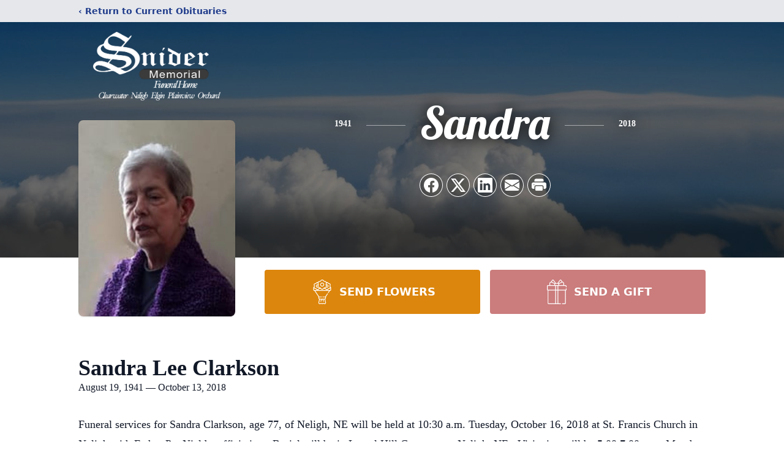

--- FILE ---
content_type: text/html; charset=utf-8
request_url: https://www.google.com/recaptcha/enterprise/anchor?ar=1&k=6LcoznQkAAAAAE6KBAraMdZtPYR61W3E0k4Ygbp-&co=aHR0cHM6Ly93d3cuc25pZGVybWVtb3JpYWxmaC5jb206NDQz&hl=en&type=image&v=N67nZn4AqZkNcbeMu4prBgzg&theme=light&size=invisible&badge=bottomright&anchor-ms=20000&execute-ms=30000&cb=y2yiopgj817i
body_size: 48514
content:
<!DOCTYPE HTML><html dir="ltr" lang="en"><head><meta http-equiv="Content-Type" content="text/html; charset=UTF-8">
<meta http-equiv="X-UA-Compatible" content="IE=edge">
<title>reCAPTCHA</title>
<style type="text/css">
/* cyrillic-ext */
@font-face {
  font-family: 'Roboto';
  font-style: normal;
  font-weight: 400;
  font-stretch: 100%;
  src: url(//fonts.gstatic.com/s/roboto/v48/KFO7CnqEu92Fr1ME7kSn66aGLdTylUAMa3GUBHMdazTgWw.woff2) format('woff2');
  unicode-range: U+0460-052F, U+1C80-1C8A, U+20B4, U+2DE0-2DFF, U+A640-A69F, U+FE2E-FE2F;
}
/* cyrillic */
@font-face {
  font-family: 'Roboto';
  font-style: normal;
  font-weight: 400;
  font-stretch: 100%;
  src: url(//fonts.gstatic.com/s/roboto/v48/KFO7CnqEu92Fr1ME7kSn66aGLdTylUAMa3iUBHMdazTgWw.woff2) format('woff2');
  unicode-range: U+0301, U+0400-045F, U+0490-0491, U+04B0-04B1, U+2116;
}
/* greek-ext */
@font-face {
  font-family: 'Roboto';
  font-style: normal;
  font-weight: 400;
  font-stretch: 100%;
  src: url(//fonts.gstatic.com/s/roboto/v48/KFO7CnqEu92Fr1ME7kSn66aGLdTylUAMa3CUBHMdazTgWw.woff2) format('woff2');
  unicode-range: U+1F00-1FFF;
}
/* greek */
@font-face {
  font-family: 'Roboto';
  font-style: normal;
  font-weight: 400;
  font-stretch: 100%;
  src: url(//fonts.gstatic.com/s/roboto/v48/KFO7CnqEu92Fr1ME7kSn66aGLdTylUAMa3-UBHMdazTgWw.woff2) format('woff2');
  unicode-range: U+0370-0377, U+037A-037F, U+0384-038A, U+038C, U+038E-03A1, U+03A3-03FF;
}
/* math */
@font-face {
  font-family: 'Roboto';
  font-style: normal;
  font-weight: 400;
  font-stretch: 100%;
  src: url(//fonts.gstatic.com/s/roboto/v48/KFO7CnqEu92Fr1ME7kSn66aGLdTylUAMawCUBHMdazTgWw.woff2) format('woff2');
  unicode-range: U+0302-0303, U+0305, U+0307-0308, U+0310, U+0312, U+0315, U+031A, U+0326-0327, U+032C, U+032F-0330, U+0332-0333, U+0338, U+033A, U+0346, U+034D, U+0391-03A1, U+03A3-03A9, U+03B1-03C9, U+03D1, U+03D5-03D6, U+03F0-03F1, U+03F4-03F5, U+2016-2017, U+2034-2038, U+203C, U+2040, U+2043, U+2047, U+2050, U+2057, U+205F, U+2070-2071, U+2074-208E, U+2090-209C, U+20D0-20DC, U+20E1, U+20E5-20EF, U+2100-2112, U+2114-2115, U+2117-2121, U+2123-214F, U+2190, U+2192, U+2194-21AE, U+21B0-21E5, U+21F1-21F2, U+21F4-2211, U+2213-2214, U+2216-22FF, U+2308-230B, U+2310, U+2319, U+231C-2321, U+2336-237A, U+237C, U+2395, U+239B-23B7, U+23D0, U+23DC-23E1, U+2474-2475, U+25AF, U+25B3, U+25B7, U+25BD, U+25C1, U+25CA, U+25CC, U+25FB, U+266D-266F, U+27C0-27FF, U+2900-2AFF, U+2B0E-2B11, U+2B30-2B4C, U+2BFE, U+3030, U+FF5B, U+FF5D, U+1D400-1D7FF, U+1EE00-1EEFF;
}
/* symbols */
@font-face {
  font-family: 'Roboto';
  font-style: normal;
  font-weight: 400;
  font-stretch: 100%;
  src: url(//fonts.gstatic.com/s/roboto/v48/KFO7CnqEu92Fr1ME7kSn66aGLdTylUAMaxKUBHMdazTgWw.woff2) format('woff2');
  unicode-range: U+0001-000C, U+000E-001F, U+007F-009F, U+20DD-20E0, U+20E2-20E4, U+2150-218F, U+2190, U+2192, U+2194-2199, U+21AF, U+21E6-21F0, U+21F3, U+2218-2219, U+2299, U+22C4-22C6, U+2300-243F, U+2440-244A, U+2460-24FF, U+25A0-27BF, U+2800-28FF, U+2921-2922, U+2981, U+29BF, U+29EB, U+2B00-2BFF, U+4DC0-4DFF, U+FFF9-FFFB, U+10140-1018E, U+10190-1019C, U+101A0, U+101D0-101FD, U+102E0-102FB, U+10E60-10E7E, U+1D2C0-1D2D3, U+1D2E0-1D37F, U+1F000-1F0FF, U+1F100-1F1AD, U+1F1E6-1F1FF, U+1F30D-1F30F, U+1F315, U+1F31C, U+1F31E, U+1F320-1F32C, U+1F336, U+1F378, U+1F37D, U+1F382, U+1F393-1F39F, U+1F3A7-1F3A8, U+1F3AC-1F3AF, U+1F3C2, U+1F3C4-1F3C6, U+1F3CA-1F3CE, U+1F3D4-1F3E0, U+1F3ED, U+1F3F1-1F3F3, U+1F3F5-1F3F7, U+1F408, U+1F415, U+1F41F, U+1F426, U+1F43F, U+1F441-1F442, U+1F444, U+1F446-1F449, U+1F44C-1F44E, U+1F453, U+1F46A, U+1F47D, U+1F4A3, U+1F4B0, U+1F4B3, U+1F4B9, U+1F4BB, U+1F4BF, U+1F4C8-1F4CB, U+1F4D6, U+1F4DA, U+1F4DF, U+1F4E3-1F4E6, U+1F4EA-1F4ED, U+1F4F7, U+1F4F9-1F4FB, U+1F4FD-1F4FE, U+1F503, U+1F507-1F50B, U+1F50D, U+1F512-1F513, U+1F53E-1F54A, U+1F54F-1F5FA, U+1F610, U+1F650-1F67F, U+1F687, U+1F68D, U+1F691, U+1F694, U+1F698, U+1F6AD, U+1F6B2, U+1F6B9-1F6BA, U+1F6BC, U+1F6C6-1F6CF, U+1F6D3-1F6D7, U+1F6E0-1F6EA, U+1F6F0-1F6F3, U+1F6F7-1F6FC, U+1F700-1F7FF, U+1F800-1F80B, U+1F810-1F847, U+1F850-1F859, U+1F860-1F887, U+1F890-1F8AD, U+1F8B0-1F8BB, U+1F8C0-1F8C1, U+1F900-1F90B, U+1F93B, U+1F946, U+1F984, U+1F996, U+1F9E9, U+1FA00-1FA6F, U+1FA70-1FA7C, U+1FA80-1FA89, U+1FA8F-1FAC6, U+1FACE-1FADC, U+1FADF-1FAE9, U+1FAF0-1FAF8, U+1FB00-1FBFF;
}
/* vietnamese */
@font-face {
  font-family: 'Roboto';
  font-style: normal;
  font-weight: 400;
  font-stretch: 100%;
  src: url(//fonts.gstatic.com/s/roboto/v48/KFO7CnqEu92Fr1ME7kSn66aGLdTylUAMa3OUBHMdazTgWw.woff2) format('woff2');
  unicode-range: U+0102-0103, U+0110-0111, U+0128-0129, U+0168-0169, U+01A0-01A1, U+01AF-01B0, U+0300-0301, U+0303-0304, U+0308-0309, U+0323, U+0329, U+1EA0-1EF9, U+20AB;
}
/* latin-ext */
@font-face {
  font-family: 'Roboto';
  font-style: normal;
  font-weight: 400;
  font-stretch: 100%;
  src: url(//fonts.gstatic.com/s/roboto/v48/KFO7CnqEu92Fr1ME7kSn66aGLdTylUAMa3KUBHMdazTgWw.woff2) format('woff2');
  unicode-range: U+0100-02BA, U+02BD-02C5, U+02C7-02CC, U+02CE-02D7, U+02DD-02FF, U+0304, U+0308, U+0329, U+1D00-1DBF, U+1E00-1E9F, U+1EF2-1EFF, U+2020, U+20A0-20AB, U+20AD-20C0, U+2113, U+2C60-2C7F, U+A720-A7FF;
}
/* latin */
@font-face {
  font-family: 'Roboto';
  font-style: normal;
  font-weight: 400;
  font-stretch: 100%;
  src: url(//fonts.gstatic.com/s/roboto/v48/KFO7CnqEu92Fr1ME7kSn66aGLdTylUAMa3yUBHMdazQ.woff2) format('woff2');
  unicode-range: U+0000-00FF, U+0131, U+0152-0153, U+02BB-02BC, U+02C6, U+02DA, U+02DC, U+0304, U+0308, U+0329, U+2000-206F, U+20AC, U+2122, U+2191, U+2193, U+2212, U+2215, U+FEFF, U+FFFD;
}
/* cyrillic-ext */
@font-face {
  font-family: 'Roboto';
  font-style: normal;
  font-weight: 500;
  font-stretch: 100%;
  src: url(//fonts.gstatic.com/s/roboto/v48/KFO7CnqEu92Fr1ME7kSn66aGLdTylUAMa3GUBHMdazTgWw.woff2) format('woff2');
  unicode-range: U+0460-052F, U+1C80-1C8A, U+20B4, U+2DE0-2DFF, U+A640-A69F, U+FE2E-FE2F;
}
/* cyrillic */
@font-face {
  font-family: 'Roboto';
  font-style: normal;
  font-weight: 500;
  font-stretch: 100%;
  src: url(//fonts.gstatic.com/s/roboto/v48/KFO7CnqEu92Fr1ME7kSn66aGLdTylUAMa3iUBHMdazTgWw.woff2) format('woff2');
  unicode-range: U+0301, U+0400-045F, U+0490-0491, U+04B0-04B1, U+2116;
}
/* greek-ext */
@font-face {
  font-family: 'Roboto';
  font-style: normal;
  font-weight: 500;
  font-stretch: 100%;
  src: url(//fonts.gstatic.com/s/roboto/v48/KFO7CnqEu92Fr1ME7kSn66aGLdTylUAMa3CUBHMdazTgWw.woff2) format('woff2');
  unicode-range: U+1F00-1FFF;
}
/* greek */
@font-face {
  font-family: 'Roboto';
  font-style: normal;
  font-weight: 500;
  font-stretch: 100%;
  src: url(//fonts.gstatic.com/s/roboto/v48/KFO7CnqEu92Fr1ME7kSn66aGLdTylUAMa3-UBHMdazTgWw.woff2) format('woff2');
  unicode-range: U+0370-0377, U+037A-037F, U+0384-038A, U+038C, U+038E-03A1, U+03A3-03FF;
}
/* math */
@font-face {
  font-family: 'Roboto';
  font-style: normal;
  font-weight: 500;
  font-stretch: 100%;
  src: url(//fonts.gstatic.com/s/roboto/v48/KFO7CnqEu92Fr1ME7kSn66aGLdTylUAMawCUBHMdazTgWw.woff2) format('woff2');
  unicode-range: U+0302-0303, U+0305, U+0307-0308, U+0310, U+0312, U+0315, U+031A, U+0326-0327, U+032C, U+032F-0330, U+0332-0333, U+0338, U+033A, U+0346, U+034D, U+0391-03A1, U+03A3-03A9, U+03B1-03C9, U+03D1, U+03D5-03D6, U+03F0-03F1, U+03F4-03F5, U+2016-2017, U+2034-2038, U+203C, U+2040, U+2043, U+2047, U+2050, U+2057, U+205F, U+2070-2071, U+2074-208E, U+2090-209C, U+20D0-20DC, U+20E1, U+20E5-20EF, U+2100-2112, U+2114-2115, U+2117-2121, U+2123-214F, U+2190, U+2192, U+2194-21AE, U+21B0-21E5, U+21F1-21F2, U+21F4-2211, U+2213-2214, U+2216-22FF, U+2308-230B, U+2310, U+2319, U+231C-2321, U+2336-237A, U+237C, U+2395, U+239B-23B7, U+23D0, U+23DC-23E1, U+2474-2475, U+25AF, U+25B3, U+25B7, U+25BD, U+25C1, U+25CA, U+25CC, U+25FB, U+266D-266F, U+27C0-27FF, U+2900-2AFF, U+2B0E-2B11, U+2B30-2B4C, U+2BFE, U+3030, U+FF5B, U+FF5D, U+1D400-1D7FF, U+1EE00-1EEFF;
}
/* symbols */
@font-face {
  font-family: 'Roboto';
  font-style: normal;
  font-weight: 500;
  font-stretch: 100%;
  src: url(//fonts.gstatic.com/s/roboto/v48/KFO7CnqEu92Fr1ME7kSn66aGLdTylUAMaxKUBHMdazTgWw.woff2) format('woff2');
  unicode-range: U+0001-000C, U+000E-001F, U+007F-009F, U+20DD-20E0, U+20E2-20E4, U+2150-218F, U+2190, U+2192, U+2194-2199, U+21AF, U+21E6-21F0, U+21F3, U+2218-2219, U+2299, U+22C4-22C6, U+2300-243F, U+2440-244A, U+2460-24FF, U+25A0-27BF, U+2800-28FF, U+2921-2922, U+2981, U+29BF, U+29EB, U+2B00-2BFF, U+4DC0-4DFF, U+FFF9-FFFB, U+10140-1018E, U+10190-1019C, U+101A0, U+101D0-101FD, U+102E0-102FB, U+10E60-10E7E, U+1D2C0-1D2D3, U+1D2E0-1D37F, U+1F000-1F0FF, U+1F100-1F1AD, U+1F1E6-1F1FF, U+1F30D-1F30F, U+1F315, U+1F31C, U+1F31E, U+1F320-1F32C, U+1F336, U+1F378, U+1F37D, U+1F382, U+1F393-1F39F, U+1F3A7-1F3A8, U+1F3AC-1F3AF, U+1F3C2, U+1F3C4-1F3C6, U+1F3CA-1F3CE, U+1F3D4-1F3E0, U+1F3ED, U+1F3F1-1F3F3, U+1F3F5-1F3F7, U+1F408, U+1F415, U+1F41F, U+1F426, U+1F43F, U+1F441-1F442, U+1F444, U+1F446-1F449, U+1F44C-1F44E, U+1F453, U+1F46A, U+1F47D, U+1F4A3, U+1F4B0, U+1F4B3, U+1F4B9, U+1F4BB, U+1F4BF, U+1F4C8-1F4CB, U+1F4D6, U+1F4DA, U+1F4DF, U+1F4E3-1F4E6, U+1F4EA-1F4ED, U+1F4F7, U+1F4F9-1F4FB, U+1F4FD-1F4FE, U+1F503, U+1F507-1F50B, U+1F50D, U+1F512-1F513, U+1F53E-1F54A, U+1F54F-1F5FA, U+1F610, U+1F650-1F67F, U+1F687, U+1F68D, U+1F691, U+1F694, U+1F698, U+1F6AD, U+1F6B2, U+1F6B9-1F6BA, U+1F6BC, U+1F6C6-1F6CF, U+1F6D3-1F6D7, U+1F6E0-1F6EA, U+1F6F0-1F6F3, U+1F6F7-1F6FC, U+1F700-1F7FF, U+1F800-1F80B, U+1F810-1F847, U+1F850-1F859, U+1F860-1F887, U+1F890-1F8AD, U+1F8B0-1F8BB, U+1F8C0-1F8C1, U+1F900-1F90B, U+1F93B, U+1F946, U+1F984, U+1F996, U+1F9E9, U+1FA00-1FA6F, U+1FA70-1FA7C, U+1FA80-1FA89, U+1FA8F-1FAC6, U+1FACE-1FADC, U+1FADF-1FAE9, U+1FAF0-1FAF8, U+1FB00-1FBFF;
}
/* vietnamese */
@font-face {
  font-family: 'Roboto';
  font-style: normal;
  font-weight: 500;
  font-stretch: 100%;
  src: url(//fonts.gstatic.com/s/roboto/v48/KFO7CnqEu92Fr1ME7kSn66aGLdTylUAMa3OUBHMdazTgWw.woff2) format('woff2');
  unicode-range: U+0102-0103, U+0110-0111, U+0128-0129, U+0168-0169, U+01A0-01A1, U+01AF-01B0, U+0300-0301, U+0303-0304, U+0308-0309, U+0323, U+0329, U+1EA0-1EF9, U+20AB;
}
/* latin-ext */
@font-face {
  font-family: 'Roboto';
  font-style: normal;
  font-weight: 500;
  font-stretch: 100%;
  src: url(//fonts.gstatic.com/s/roboto/v48/KFO7CnqEu92Fr1ME7kSn66aGLdTylUAMa3KUBHMdazTgWw.woff2) format('woff2');
  unicode-range: U+0100-02BA, U+02BD-02C5, U+02C7-02CC, U+02CE-02D7, U+02DD-02FF, U+0304, U+0308, U+0329, U+1D00-1DBF, U+1E00-1E9F, U+1EF2-1EFF, U+2020, U+20A0-20AB, U+20AD-20C0, U+2113, U+2C60-2C7F, U+A720-A7FF;
}
/* latin */
@font-face {
  font-family: 'Roboto';
  font-style: normal;
  font-weight: 500;
  font-stretch: 100%;
  src: url(//fonts.gstatic.com/s/roboto/v48/KFO7CnqEu92Fr1ME7kSn66aGLdTylUAMa3yUBHMdazQ.woff2) format('woff2');
  unicode-range: U+0000-00FF, U+0131, U+0152-0153, U+02BB-02BC, U+02C6, U+02DA, U+02DC, U+0304, U+0308, U+0329, U+2000-206F, U+20AC, U+2122, U+2191, U+2193, U+2212, U+2215, U+FEFF, U+FFFD;
}
/* cyrillic-ext */
@font-face {
  font-family: 'Roboto';
  font-style: normal;
  font-weight: 900;
  font-stretch: 100%;
  src: url(//fonts.gstatic.com/s/roboto/v48/KFO7CnqEu92Fr1ME7kSn66aGLdTylUAMa3GUBHMdazTgWw.woff2) format('woff2');
  unicode-range: U+0460-052F, U+1C80-1C8A, U+20B4, U+2DE0-2DFF, U+A640-A69F, U+FE2E-FE2F;
}
/* cyrillic */
@font-face {
  font-family: 'Roboto';
  font-style: normal;
  font-weight: 900;
  font-stretch: 100%;
  src: url(//fonts.gstatic.com/s/roboto/v48/KFO7CnqEu92Fr1ME7kSn66aGLdTylUAMa3iUBHMdazTgWw.woff2) format('woff2');
  unicode-range: U+0301, U+0400-045F, U+0490-0491, U+04B0-04B1, U+2116;
}
/* greek-ext */
@font-face {
  font-family: 'Roboto';
  font-style: normal;
  font-weight: 900;
  font-stretch: 100%;
  src: url(//fonts.gstatic.com/s/roboto/v48/KFO7CnqEu92Fr1ME7kSn66aGLdTylUAMa3CUBHMdazTgWw.woff2) format('woff2');
  unicode-range: U+1F00-1FFF;
}
/* greek */
@font-face {
  font-family: 'Roboto';
  font-style: normal;
  font-weight: 900;
  font-stretch: 100%;
  src: url(//fonts.gstatic.com/s/roboto/v48/KFO7CnqEu92Fr1ME7kSn66aGLdTylUAMa3-UBHMdazTgWw.woff2) format('woff2');
  unicode-range: U+0370-0377, U+037A-037F, U+0384-038A, U+038C, U+038E-03A1, U+03A3-03FF;
}
/* math */
@font-face {
  font-family: 'Roboto';
  font-style: normal;
  font-weight: 900;
  font-stretch: 100%;
  src: url(//fonts.gstatic.com/s/roboto/v48/KFO7CnqEu92Fr1ME7kSn66aGLdTylUAMawCUBHMdazTgWw.woff2) format('woff2');
  unicode-range: U+0302-0303, U+0305, U+0307-0308, U+0310, U+0312, U+0315, U+031A, U+0326-0327, U+032C, U+032F-0330, U+0332-0333, U+0338, U+033A, U+0346, U+034D, U+0391-03A1, U+03A3-03A9, U+03B1-03C9, U+03D1, U+03D5-03D6, U+03F0-03F1, U+03F4-03F5, U+2016-2017, U+2034-2038, U+203C, U+2040, U+2043, U+2047, U+2050, U+2057, U+205F, U+2070-2071, U+2074-208E, U+2090-209C, U+20D0-20DC, U+20E1, U+20E5-20EF, U+2100-2112, U+2114-2115, U+2117-2121, U+2123-214F, U+2190, U+2192, U+2194-21AE, U+21B0-21E5, U+21F1-21F2, U+21F4-2211, U+2213-2214, U+2216-22FF, U+2308-230B, U+2310, U+2319, U+231C-2321, U+2336-237A, U+237C, U+2395, U+239B-23B7, U+23D0, U+23DC-23E1, U+2474-2475, U+25AF, U+25B3, U+25B7, U+25BD, U+25C1, U+25CA, U+25CC, U+25FB, U+266D-266F, U+27C0-27FF, U+2900-2AFF, U+2B0E-2B11, U+2B30-2B4C, U+2BFE, U+3030, U+FF5B, U+FF5D, U+1D400-1D7FF, U+1EE00-1EEFF;
}
/* symbols */
@font-face {
  font-family: 'Roboto';
  font-style: normal;
  font-weight: 900;
  font-stretch: 100%;
  src: url(//fonts.gstatic.com/s/roboto/v48/KFO7CnqEu92Fr1ME7kSn66aGLdTylUAMaxKUBHMdazTgWw.woff2) format('woff2');
  unicode-range: U+0001-000C, U+000E-001F, U+007F-009F, U+20DD-20E0, U+20E2-20E4, U+2150-218F, U+2190, U+2192, U+2194-2199, U+21AF, U+21E6-21F0, U+21F3, U+2218-2219, U+2299, U+22C4-22C6, U+2300-243F, U+2440-244A, U+2460-24FF, U+25A0-27BF, U+2800-28FF, U+2921-2922, U+2981, U+29BF, U+29EB, U+2B00-2BFF, U+4DC0-4DFF, U+FFF9-FFFB, U+10140-1018E, U+10190-1019C, U+101A0, U+101D0-101FD, U+102E0-102FB, U+10E60-10E7E, U+1D2C0-1D2D3, U+1D2E0-1D37F, U+1F000-1F0FF, U+1F100-1F1AD, U+1F1E6-1F1FF, U+1F30D-1F30F, U+1F315, U+1F31C, U+1F31E, U+1F320-1F32C, U+1F336, U+1F378, U+1F37D, U+1F382, U+1F393-1F39F, U+1F3A7-1F3A8, U+1F3AC-1F3AF, U+1F3C2, U+1F3C4-1F3C6, U+1F3CA-1F3CE, U+1F3D4-1F3E0, U+1F3ED, U+1F3F1-1F3F3, U+1F3F5-1F3F7, U+1F408, U+1F415, U+1F41F, U+1F426, U+1F43F, U+1F441-1F442, U+1F444, U+1F446-1F449, U+1F44C-1F44E, U+1F453, U+1F46A, U+1F47D, U+1F4A3, U+1F4B0, U+1F4B3, U+1F4B9, U+1F4BB, U+1F4BF, U+1F4C8-1F4CB, U+1F4D6, U+1F4DA, U+1F4DF, U+1F4E3-1F4E6, U+1F4EA-1F4ED, U+1F4F7, U+1F4F9-1F4FB, U+1F4FD-1F4FE, U+1F503, U+1F507-1F50B, U+1F50D, U+1F512-1F513, U+1F53E-1F54A, U+1F54F-1F5FA, U+1F610, U+1F650-1F67F, U+1F687, U+1F68D, U+1F691, U+1F694, U+1F698, U+1F6AD, U+1F6B2, U+1F6B9-1F6BA, U+1F6BC, U+1F6C6-1F6CF, U+1F6D3-1F6D7, U+1F6E0-1F6EA, U+1F6F0-1F6F3, U+1F6F7-1F6FC, U+1F700-1F7FF, U+1F800-1F80B, U+1F810-1F847, U+1F850-1F859, U+1F860-1F887, U+1F890-1F8AD, U+1F8B0-1F8BB, U+1F8C0-1F8C1, U+1F900-1F90B, U+1F93B, U+1F946, U+1F984, U+1F996, U+1F9E9, U+1FA00-1FA6F, U+1FA70-1FA7C, U+1FA80-1FA89, U+1FA8F-1FAC6, U+1FACE-1FADC, U+1FADF-1FAE9, U+1FAF0-1FAF8, U+1FB00-1FBFF;
}
/* vietnamese */
@font-face {
  font-family: 'Roboto';
  font-style: normal;
  font-weight: 900;
  font-stretch: 100%;
  src: url(//fonts.gstatic.com/s/roboto/v48/KFO7CnqEu92Fr1ME7kSn66aGLdTylUAMa3OUBHMdazTgWw.woff2) format('woff2');
  unicode-range: U+0102-0103, U+0110-0111, U+0128-0129, U+0168-0169, U+01A0-01A1, U+01AF-01B0, U+0300-0301, U+0303-0304, U+0308-0309, U+0323, U+0329, U+1EA0-1EF9, U+20AB;
}
/* latin-ext */
@font-face {
  font-family: 'Roboto';
  font-style: normal;
  font-weight: 900;
  font-stretch: 100%;
  src: url(//fonts.gstatic.com/s/roboto/v48/KFO7CnqEu92Fr1ME7kSn66aGLdTylUAMa3KUBHMdazTgWw.woff2) format('woff2');
  unicode-range: U+0100-02BA, U+02BD-02C5, U+02C7-02CC, U+02CE-02D7, U+02DD-02FF, U+0304, U+0308, U+0329, U+1D00-1DBF, U+1E00-1E9F, U+1EF2-1EFF, U+2020, U+20A0-20AB, U+20AD-20C0, U+2113, U+2C60-2C7F, U+A720-A7FF;
}
/* latin */
@font-face {
  font-family: 'Roboto';
  font-style: normal;
  font-weight: 900;
  font-stretch: 100%;
  src: url(//fonts.gstatic.com/s/roboto/v48/KFO7CnqEu92Fr1ME7kSn66aGLdTylUAMa3yUBHMdazQ.woff2) format('woff2');
  unicode-range: U+0000-00FF, U+0131, U+0152-0153, U+02BB-02BC, U+02C6, U+02DA, U+02DC, U+0304, U+0308, U+0329, U+2000-206F, U+20AC, U+2122, U+2191, U+2193, U+2212, U+2215, U+FEFF, U+FFFD;
}

</style>
<link rel="stylesheet" type="text/css" href="https://www.gstatic.com/recaptcha/releases/N67nZn4AqZkNcbeMu4prBgzg/styles__ltr.css">
<script nonce="oxDGLTfMPHgtGz4uJRsNMQ" type="text/javascript">window['__recaptcha_api'] = 'https://www.google.com/recaptcha/enterprise/';</script>
<script type="text/javascript" src="https://www.gstatic.com/recaptcha/releases/N67nZn4AqZkNcbeMu4prBgzg/recaptcha__en.js" nonce="oxDGLTfMPHgtGz4uJRsNMQ">
      
    </script></head>
<body><div id="rc-anchor-alert" class="rc-anchor-alert"></div>
<input type="hidden" id="recaptcha-token" value="[base64]">
<script type="text/javascript" nonce="oxDGLTfMPHgtGz4uJRsNMQ">
      recaptcha.anchor.Main.init("[\x22ainput\x22,[\x22bgdata\x22,\x22\x22,\[base64]/[base64]/[base64]/[base64]/[base64]/UltsKytdPUU6KEU8MjA0OD9SW2wrK109RT4+NnwxOTI6KChFJjY0NTEyKT09NTUyOTYmJk0rMTxjLmxlbmd0aCYmKGMuY2hhckNvZGVBdChNKzEpJjY0NTEyKT09NTYzMjA/[base64]/[base64]/[base64]/[base64]/[base64]/[base64]/[base64]\x22,\[base64]\x22,\[base64]/wqx2w4JBMSMuw6/Dk8KUUjPDmTguwq/[base64]/DmsOmasK4wpDCmcOFNcOsNTPDuhAydcOIeFzDp8Obd8KcH8KVw6vCnMKZwpkewoTCrHjCsix5Rk9cfWHDtVnDrcOkScOQw6/Cq8KuwqXChMOcwrFrWVE/IhQUbGcNQMOawpHCiTHDuUswwoh1w5bDl8KKw4QGw7PCksKPaQAiw6wRYcKsdDzDtsOALMKraRF2w6jDlTzDi8K+Q0c1AcOGwpLDswUAwqXDqsOhw41aw5zCpAh3B8KtRsOINnLDhMKOW1RRwrwYYMO5J3/DpHV/wpcjwqQ/[base64]/wpzCt8OSw6vDlinDpsOYw6bCgVwSOgLCs8OCw7dMSMOrw6xgw73CoSRjw4FNQ3FhKMOLwpVFwpDCt8Kkw4R+f8KwHcOLecKYLGxPw7MZw5/CnMO+w6XCsU7CnVJ4aFEMw5rCnSUHw79bL8KFwrB+R8OsKRdhXEAlasK+wrrChCwxOMKZwrBXWsOeIsKkwpDDk0Y8w4/CvsK7wog3w7gzYMOkwq3CtQvChcK6wr3DscOOd8K0aAXDvxbCjhnDg8Ktwo7CrsKiw69Wwok2w57DkUjClsOewqbCn2DCs8O+A3FkwpYWw7JdYcKBwo45RMK4w4HDpQjCj1zDozgbw71cworCvBrDsMK3XcO/woXCsMK4w407OCbDvAwNwqMqwrpQwqhBw4hUfsKKMxXCl8OiwpnCjMKYY05ywpNvaw5ew6TDjl3Col5ua8OtIXXDn1/Dk8K/woHDsSYjw67CvcKFw697f8KTwonDuD7Dug3DnAA2woHDsm3DvXUBPcOPOMKNwrnDkA/DuRzDosKvwq8VwrVJGcOow49Cw50pT8K8wp0kUcOVVVhGM8OaN8KhBxh8woUhwo7ClcOawox7wpjCjx3DkCtRQRzCuw/ChcKYw6xjwpTDugDCgxsHwrDClsKpw5XCsSI9wqjDtH7Di8KYG8KHw5/Du8K3wpnDnkIYwopzwoLCqMOORcKdwobCh3otPThFfsOmwohkeAUWw51jZ8Kdw4XCr8O2HxHDsMOKdcOQUsKsL30Yw5/CgsKYTFvCs8OcBHLClMKmScK4woo5XhrCtMKpwpTDscOhR8O1w49Ew5Y9JiEIfXRXw6jCucOoaV9PN8ORw5PCvsOCw7lhwqHDngF3EsOow5x4cDfCisK2w5/DlXrCpTTDqcKEwqRzYT0qw6kcw7PCjsKzw5NYw4vDlA07wpPCm8OxJFgqwr5iw7ZHw5g5wqcjCMOww5FCeVAgSkTCjlk5EFc8wojCn0BiE1PDjwrDvsKYAsOsE3PCimR8CsKRw67Ct24mwqjCjT/[base64]/DmD12Ah3CmWLDnyoMw7/CsxDDoMKpw7jCtxMrZ8KBfUYResOYWsO/wonDgsOEw58uw7rCrcOaV0vDrEZGwozDj3txZsK0wrNXwqDCuw/[base64]/ChybCr33DvGzDkMOsw6rCu8O+wqQmN8ORIw53eFAvPiDCnl3CrTHClRzDty4EDMKaNsKAwozCozfDomDDq8KWQBLDpsKOPMObwrjDr8KSd8OfM8KGw41GP2oLw6fDonvCkcKjw6HDihDCjlXDiGtgw4XCrMONwqI8VsKtw5HClxvDh8OrMCLCsMO/w6IlfBNfFsKIH35/w4d3PcOjwqjCjMK5KMKJw7TClsKKwqrCshBqwod1wp9cw7fDv8KlGVvDhFjCucKweDwcwo9ywoZ4K8KQAwkjwpzCpcOGw6wfJR1nbcO0RsKGUsKbfBIZw5dqw5BpYcKJasOHLMKQZMO0wrYow5rCksKMw63Ci0A/IcOzw7kOw6nDkcOjwrAlwoF9KUs4eMOxw7YZw74FVSrDhHPDq8OjEB/[base64]/wobDhykIw4PDtsO2b8OEwo5NFwAnw4tVwqrCtMKuwrrDoh3CjcOdbwbDoMO/[base64]/CqU3CiRVawr1gw7jCmMODTREqLH5TMcOpVsK2K8Kvw6XDn8Kewo8DwroRY0jCq8OuHwIawpfDg8KOTQoqc8K/DFLCjnMGwpAhM8Ofw4Uwwr9vZ2FSClwSw6cIC8KxwqjDtj0/ZzzCg8KOchnCmsO2w5gTMDpRNGjDoVTCi8Ksw4XDlMKqDMOqw7oMw6rCu8KTOcO1XsOvGgdAw5ZIMMOpw6FqwoHCpnbCpsOBG8KowrjCkUjDombCo8KOY2Vpwq8dagHCq1jDnE7DvMK7UwhPwpLCv1XCt8OowqTDucKTMw03WcO/wrbCqiTDlsKrIT1Zw7oywpjDtV7Dlix8CMOBw4XCu8O9GU3DtcK0ehvDk8OVQzjCrsOrfXfCpjg/HMKgGcO2wofCtcOfwpHCig3ChMKiwrl/BsO9wokpwpHCrFfCiTfDncKpEwDChCfCjcKuN1DDi8Knw7zClUtYOMO1fhTDuMKLR8OWSsKhw5Aew4NRwqbCi8K0wpfCiMKUw5t8wpXCjsO8wofDqWjCp2BmHntXaTQHw5VbPcOHwrp8wqTClXElF3rCo0sJw7c3wrViwrrDnwzDmno+wrbDrFYswovCgC/Ds1Uawoxyw5lfw51MXivDpMKWe8OkwqjCksOFwodlwrBMcE0FUjVORVHCqwcjfsOTw67CowwjOTnDuDU5Y8Krw7HDisKgQcOPwqRSw44mwr3Cpyxnw7J4DD5KCgt4P8KCCsO/wohewr/[base64]/[base64]/[base64]/[base64]/CusKSwo3CusO8w4k9C0JLP8OSf8KQw4bCucKtJQbDmsOKw6IdccOEwrtDw6o3w7HCpsOQCcKYNGBBZcKpbCrCtMK+N21VwpQRwqpAfcOTZcKJZ0lTw7lOwr/Cm8KwRnDDgsK5wqrCulQmW8Kae3I3YcOzBBvDkcObQsKIOcK0LQXDmwjDscKuPFY2U1duwo4GMwh5w5fDgwXCoQbClDnCmD8zMcOeQysHw6Rjw5LDu8Kaw6jCn8KobxgIw7bDshgLw6EIdmZTaAXClhjCj3/Cq8OcwpI5w4XDu8OGw71DBBwkVcK6w5DCkirDvGXCvMOfZcKFwo/ClyfClsK+JMOUw4UUBSwZcMOfwq9wOwvDq8OAIMKew7rDkkEfcwjCphs7woJdwq/DnRTCvGcRwoXDjsOjwpU/wqPDom5GP8KobRgZw4ZxH8KhIz3CoMOSPxDDnWNiwrJaYsO6P8Oyw4g/b8KAUnvDolBHwqtXwoJ+Uj9KecKRVMKzwqllUcKCYcOFaFgUwrHDnjLDjcKQwoxkcWEfQDo1w4fDmsOWw6fCm8OWVE7Cr00+Y8Knw58PcMKYw57CpBUNw7HCtcKWFgVcwqkocMO4MsKCw4V/GHfDnGhsdMOYKSrCmcOyLcOeYnHDpyzDvcOUSVASw6hEw6rCgAPDm0vClW3CtMKIwpXCjsOFY8OFw7dOVMOAw640w6pNZ8OgTDTDkQ58wpvCpMKdwrDDqUfCugvCoClFacK0UMKkE1PDrsODw4hbw6kWXnTCtgrCpsOswpjCkMKYw6LDjMKzwq/CnVbDkjlEBQ7CpApHw5fDkMOrIF81Di5Fw4TCqsOpw5MqXsO6ecK1Lmgfw5LDtsOKwovDjMKRaynDm8Kxw7gowqPCngYxD8K/[base64]/DmG1BDV3Ch8ORR3DColJiw4vDscKQfmPDhMObwo9DwrM9H8OmCMKDKCjCpFzCgGY7w6FuSk/[base64]/TMOQw7LDiFnDsMO7woDDnGlMNgbDqMKiNXHDl0pUJSXDqMO2woPChcOJwpvCo3fCssOCKVvCksKTwpAZw6PCvD1aw505QsKjesKEw6/[base64]/DksKnwrQdJF3Cu8OgEsKoB8KBwqzDucKnRRXCuXDCv8Kxw5Zhwr5xw49cUEYmchVow4fCi1rCpVh8cBdCw61pSVMTOcO+ZGVPw6Z3Fn87wrknd8K0WMK/U2fDo0rDksOUw4PDtGfCnMKwJU8eQEXDisK9wq3Dp8KcdcKUKcOswrbDsk7Du8KiG0HCosK/XMO1wrjDusKOSV3CnXbDpEfDn8KBR8OsT8KIa8OTwog2HsOmwqHCn8OBdinClR1/[base64]/EzNnw6zDrUrDggzCvX0UcsK/w7kdW8O2wqFuw7XCuMO7PT/DucKuXDjCs1XCkcKcOsOiw6rDln8bwofDnMKuw73DlsOuwpzCpV47OcO1LEpVw6PCkMK5wrjDgcOjwqjDlsKlwrADw4obS8Kfw5zCiBsLflw+w5J6U8KawofDiMKvw6RpwrPCmcOlQ8OuwqjChsOwSUTDhMKmw6ESw5opwox4eWgwwos0IDUKIcK/TVHDk189LWUSw4zChcOdLsOVRsOywrsOw4tmw63CosK5wrjCtMOeCwnCr1LDqxJkQT7CgMOmwrsVQBJUw7PCjkgDwrrCjMK3NcOXwqgSw5F9wrJWwo5qwpvDmFLDonTDlh3DglzCqlFdY8OcFcKjfEHDsg3Dsxo8DcK/[base64]/Cj8O7w6PCssKBK8O1aMKfw4nCu8KEwp7CiR/CkcOXwoDDlMKRWHBywqjCuMKswpfDnSh/wqfDvcOGw4XCliRTw4FHGsO0cwLCh8Okw6wIc8K4OxzDmixxNFgqfcKaw5gfJRXDrzXChSJfY0pCY2nDo8OIwoLDonnClAJxbRlEw78RClNuwrXCncKyw7p1w6Z0wqnDscKQwqQ4w50xwqHDjTXCsz3CjsKAwqrDpDvCsH/[base64]/CvcK6XcKWdy7Dh8O3woLCijLCjhTCn8KGwo3DpsOxVcO4wpjCgMONXF7CrXvDkSbDmsOqwq1rwrPDsjAJw7xQwrJSP8KkwrzCmgvDn8KhLcKeKBJlF8OUNTbCgcOSOSFoJcK9BMKkw6tswpDCk1BMBMOEwrcYQwvDjcO4w5/DtMK0wrB+w4XCk2BpS8Onw4NxVQTDmMK8RsKzwpHDusONYsOpX8OAwopKHDEGwo/DlV0AQsOTw7nCgD0GI8KDwrJyw5MGHApNwoJ2PGQNwoFXwq4BfCR0wqjCu8O6wrAuwoZWUw7DqMOHYTjDv8KJMMO+w4DDozdLf8K9wrIFwqsUw5cuwrtYMFHDvx3Dp8KXKsOhw6wKaMKAwo7ClMOawpp2wrgMEWMkwojDlsKlABtjEy/Ci8Ohwr0Lw7MzXHAUw77CiMKNw5HDnR/DsMOtwpp0HsO4dyV1LT8nw5fDkmzDn8OoZMOWwptWw6J/w6hAc3/[base64]/CkjgbO8KzNwjDuTZpwpxNw69iw5bDmGQ1w5lVwrTDhMKDwppGwoPDs8KVLTZzLMK7SsOCXMKgw4fCh0jClwXCgmU9w6rCtlHDnGhOVcKXw4/DoMKuwqTCpsKIw57Cr8KYN8Kjw7TDgw/[base64]/ecOQwrV5TG4zSMOkwoTDrkzDkmwbwqh2fMOGbj1Kw6HDlsKBU3cUHQvCrMK2LnrChw7CqcKedMO4C2R9wqILVsKkwonDsz9GA8KiIcKjHhXCpMK5wrpJw5LDplfDtMKdw6w7eysFw6/[base64]/DnSnCvRIAZxrDv8KedsOPXsOCwo3Ds1jCjjRHw5nDkQHCrMKmwosUbMOWw61mw7kwwqLDrsOvw4HDtcKtAcO1PTcHNcK1AUNYf8Kpw4/CiQHCkcO3w6LCoMOrJmfCsDYYA8K8EybCscOdEsOzXUXClsOgdsOiJ8Khw6DDkloQwoEswofDmMKhwrFOZhjDucO/w5kALjwsw7RQFcOQHAvDjMOETFBPw7nCrk48C8OBZkPDgsOQw63CuQDCslbCjMOCw73ChmRZVMKoMEvCvE/DkMKFw7t2wovDpsO4w7IrAnDDpAQiwq4cOsO1czNfS8Kswrl6ZcOqwqPDksO+MELClsKiw4PCpDrCkMKZw5vDt8KTwpxwwpZ/U1wRw6DDuSlrT8KWw5vCu8KJW8Oew6jDhsKGwplodQ99S8KnZ8K9w5wFe8OOesOnG8Krw5zDtFzDml/DpsKSwq/ClsKrwotHSMKmwqPDqF8OIjbClic4w54Owos7wo3Ch1DCtcOqw67DvFFOwq/Cp8O3OgDClMOPw5Rnwo/CpHFUw7Jnwo4jw79ow4zDmMOpeMOQwo4MwoZHN8K8LMOYdg/[base64]/[base64]/CuMKVYsOGNSnDk2M6Chhrwqc9w4nDlcKlw4tbW8ONwpR6w43Cuj5KwpHDinTDuMOQKStuwo9DInljw4nCi3zDs8KAKMKQUg46e8OJwo7ChgTCmMKPbMKLwqzCmEHDoEt9K8KsLE7CksKvwoIYwprDrHLDgA90w6FyXSvDisK/WsO9w5jDnyhUTDAmS8KjYcKUBznCiMOsI8Kjw7FHYsKnwp5nZMKTw54IW0vDusOOw6XCqsKww7IEDidWwo/CnFYyfFTCgg4Vwr1OwrjDolR6woAgAzx/w7k/wpzDlMK+w4XCnzFpwpQuMsKkw75hMsO0wqXCucKOTcK/[base64]/w75Qw6AAw6TCncKeVgYHUQbDuXl9WMO5GsOtMlfCksOiHVN4w5zDu8OWw7bCgFzChcKGVFVIwo5Mwq7CuUvDqcOlw5fCi8KVwoPDjcK3wplXbcOMIntYwpkCSHluw48KwobChsOHwqlDNsKvfMO3G8KDCQ3ClxTDmTsLwpXCrcOxSlQcB0XCnhtlABzCo8KGTTTDqD/DvCrCiE4Owp14WCvDiMOiR8KYwonCrMOww6XDkEcLLsOzTCXDhMKTw47CvDDCrDvCjsOERcOJFcKNw6d7w7vCth17RnZgwrs7wpx0AFRDYHBVw6c4w5h6w7jDtVkGBV/[base64]/CvTJ6w7bDnMKKWGDCplVAMTbDnlDDpsKhBwBKG33Dunlow5UqwofCrMODwrrDo3LDvcOFLMOlw7DDiBEHw63DtXLCvH9lWnHCoCBXwoEgKMOfwromw7l8wpYHwochw4pXTcK6w5wtwonDoD8yTDDCjcKHbcOAD8O5w7ghYsO9Wi/CgndrwpLCumnCrnV7wpBsw74pWEQvUgnCnxHDpsKGQ8OzBkPCuMKBw6loXAhGw5bCgcKTdR/DiwVQw6TDjsOcwrfCk8K3S8Kje0E9ZRZDwrQow6NiwopZw5jCrCbDn13DvBVdw6PCkFk6w6MvSFlTw6DDiz/DtsKBUglSL2jDhG3Cq8KJaX/Ct8OEw7cMBicHwr8/VMK3EsKwwoZzw6gub8O5b8KYw4hVwrPCuhbCpcKgwo4ia8Kww75Le27CvlAeOcOvC8O3CMOYR8KJQkPDlAvClXnDs2XDkRDDn8OKw7ZWwp1ZwonCn8Kew7zChG58w5EQDMKywrvDscKyw43Cpy8mUMKsc8KYw5hlCC/DgcOuwogwCcK8DcOyEmXDmcK6w7BAO1RtbxvChg3Dn8KkJDnDqVlzw6zCrzPDjjfDq8K/E1DDhD3CtcOYZ1AHwosLw7QxX8KaTXdWw4HCuUHCusKEDAzChUzCkCZDw6nDjk7DlsO+woTCpBofS8KhCcO3w7B0U8KEw7wecMKawo/CvCNObzseGU7DtzFmwoQYRWERekQfw5IuwqzDph5zecO2ax7DlizCnFnDicK1bsK4w79iWyc0w6QUW3NlSMO9dlsqwovDiBZIwppWY8KlGywoKcOtw7XDn8OOwojDmcOcacOSwpYdTcKEw4nDo8OswozDrEEkcSHDhGkKwp7ClV/DiTEMwpgobMO6wrHDi8OZw5LCuMOVF17DgT0Yw7jDisK6MsOOw7YPw5bDm2jDqxrDqXPCpl5DX8OySV/Dhjdcw5fDu2Mwwppnw4E8E2jDn8OqJsKdSMKNeMKHYMKFQsOhQzJ8A8KCWcOASkZow5TCrgzCllvCrRPCq0DDtU1nw6YqEsOOYGAHw5vDgTVkLG7DsEMuworDtGvCiMKbwrnCvGAjw4/ColAdwonDvMKzwqDDlMO1B3PCmcKADhA9wocSwo9PworDi2LCgnzDjGcaBMKtw4ZJLsKvwqgLDgXDpMOwbzRkE8Obw4vDmiHDqTE3Dix+w6zCi8O+WcOsw7powrVowpAmw5NCcMO/w7XDqcKrcTnDksOuwpTDh8OKMlrCgMKAwo/CplLDpnzDucObZQk+YMK1w4ZDwpDDjlrDgMOML8KBUALDlnHDgcK0H8OIKGEjw40xUMOVwrovC8OTBh09wqvCt8OQwrZ3w7Yid0bDilVmworDhsKfw6rDmsKnwqlBPDvCtsKkB14Swo/DrMKGAi00f8OZwo3Crj7Dl8OtdkEqwpfDrcKNFcOrfU7CrcO7w4/Dv8Kiw7fDh2Nlw59WUxUXw68QVFUWP2LCm8OvHz7Ct2/CqGHDtsOpPkzChcO9OC/[base64]/[base64]/wpQMBC/CtMKlUiYzwrx/w7zCmcKkw7vCpMO5acKmwoRiYCHDj8O9VsKlPMOFdcO7w7/Cvi7Dl8KrwrbCgQo5FG1Zw7ZCElTCl8KnUSpzB1obw6FBw6jDjMOnNDjDgsOtDkTCucODw4XCqwbCrMKuU8OYa8K6w7ASwro3w7XCqRbCpFHDtsK7w6lbA3d3ZMOWwpnDggbCjsKnHmLCon0Sw4HDo8OMwrYOw6bCs8O3wqvCkArDlnxncz7DlkYBF8K/D8Obw5s2DsKrTMK3RHA+w7PCtsKhPhDCicOPwo8GX33Dm8OJw4c9wqUNIcOJJcK/Cl3Cr2o/[base64]/IMODw6fCrDXDmsOldsKGw7HDsRgWQHfDp8ORwp3DnE07EFHDhsKBZMOhw7B1woLDvcKIXU/CqXPDsAfDucK5wrzDu1dQUcOJKcO1AcKEwq4FwrfCrSvDicOow70lHMKNQ8KBbsKTWcOiwrpdw6ZRwpJaVcKywq/[base64]/NgISw7g7wrp4CsK4E8ODwowpEE3CqybDs1vCoMOkw4lMXz1uwqTDkMKxMsOQJsKRwoPCvMKaFFVJdg3Cv3vCu8KwQcOCYMKCC1DCpMKASsO2ZsK6CcO5wr3DqCXDowIOaMObw7TDlhnDpio1wqnDrMOsw4zCncKSE3DCgcK8wqEmw6TCl8OfwoTDjUHDjMK/wpjDpwHCr8OrwqDDtU/DhMK3dwDChMKOwpHDhlDDsCnDqyQDw6lHEMOwNMOHwrfCmhXCr8K2w7lwYcKQwr3Ds8K8FGE5wqbDn3PDssKKwqlywqs7LsOGDsKEOsKMRHoYw5dLMMKmw7LCv0jCvUVlwr/CqcKND8Oew5kwbcK3cBAywplKw4MLYsKbQsKCdsOWBHcnwq3Do8OeFkxPUltJNlhwU3LDhF0KIcOncsOQw73CrsKVYRBNecOjGSoddMKKw63DkAxiwrR9aTzCvU9MVn7DoMOaw5zDgsKUAxXCiSp+Ih3CuXjDgMKOL17Cn0I4wqPCgMKaw4rDixHDjGN3w6/CqcO/[base64]/Dk8Ktw63DrhRNQRR6DsKoSMK6VsKTF8KRV1V8wqt3w4wfwqNmMXfDuQ06E8K/LMKBw71swrbCssKMZFXDvWExw4IFwrrDiVYWwqFQwrJfHH3Dj0ZTDWp3w5TDscOvFcKVMXvDqMO/w4V/w5jDtMKeLsOjwpxYw6BTE0kQwoR7CUvCvxfCsiTDoF7DgRfDuEhKw5TCqG7DtsOyw57ClnrCtcOeSipiw6Fiw44jwrLCmsO1Th8ewrcfwrlyIMK6WsOxTMOJX1hqUsOqODTDlsORRsKqdRdpwp/Dn8O5w4LDvMKhLEgDw4UyGxXDtk/DmsOUF8K8wovDmzLDrMOGw6Viw58qwqNSw6RHw6DClAInw4AaSzV7wprCtsKzw7HCu8K9wrzDg8KCw5A1bEoGZ8Klw58WSklYEBQFNHrDuMKkwpQ7BsKxwpwqT8KkBFPDl0bCqMKjwqPCo3A/w43ChRFSOsKfw73DmX8ARsOZWErCqcK2w7PCuMOkLsOXXsOpwqHCuyLDtDtSEBHDkMKeDsOzwrzCjFbClMKiw4xnwrXCl2bCoBLCvMOTdcKGw7sYXsKRw5vDpsONwpFXworDuDXCli5SFw0rOyQbQcOnK2TCswTCtcOVwoDDgsKww6M1wr/[base64]/ChV/Ds8OHfsOQw7/[base64]/[base64]/QcK1wo/DjS/[base64]/Dj8KuW37Do3vDj8OJwoRCwqDCicKjMBDCsWFaXMOGJsOOFTTDsRQAPsOjKkrCslPDogMswqpfU2rDgixgw40XShHDt3LCtcKbTRDDtm/[base64]/[base64]/[base64]/CiArDscOSw4BZMk7CksKceG/DusOxw4UQw61QwrxaBHvCrsOMNsKjfMK9ZC98wrXDrk92LwzCvFxLAMKbIBNfwo7CqsKPP2jDsMKfOcK2w7rCuMOAF8OEwqowwo3DlMKaI8OAw7rCnMKLXsKdG0PCjBXCgAwGecKWw5PDhcO0w4N+w50uL8K9w7BFOCnDlwROaMOzCcK6ChUawrk0Q8K3ZsOgwq/CvcOFw4RsZBLCmsOJwo7CukjDmAPDv8OmLMKbw7jCl2HDqUDCslnCgHdnwpYYZcO8w5rCjsOpw5t+wqHDr8OmKy5vw783X8OOY2p3wocnw7vDnnRZfnvClyvCosKzw7tBO8OcwqA1w6Aow53Dg8KfBjVBwqnCln8LV8K2CMO/AMOvwr/DmFIcP8OlwrnCmMO6QXxSw5TCrsOIwpRHY8OAw7bCsDgqYHvDuibDqMOHw41sw4/DksKAwqLDuBnDshjCjQDDjMOewp9Kw7lJa8KVwqobQQ09IcK+EDR1P8KPw5FqwqzDvhzCjn7Dk3PDrcO1wpLCuX3DssKnwr7Di23DocOsw7vCliM4wpMow6N3wpYoU14wN8KQw4UswrzDssOAwr/DncKuYwTCjsK1fxk9X8KvVMOBUcK7w59/[base64]/U8KGw7Y0w4djTA5accOpU2DCkcO3DFNbwoPDul/[base64]/LjloLBXDpFbDjDTDp1gJw7AZw7XDkcOkWm0pw5DDo8O7w6khG3XDjcK+TMOOQ8OqA8KbwrR4FG0Ew5JWw4vDq1vCuMKpeMKLwqLDlsOMw4vDjgpxN11Tw7UFAcK1w5RyPmPDoEbCqcOVwofCosKcw4XCh8OkBGfDq8KUwoXCvmTDr8OqNn7Ck8OmwovDvg/Cjgg5w4ouw6LDkcKVW3Zrc3HCusOhw6bCn8KcV8KndcOfBMOrc8KZM8KccizDpCVgE8KTw5bDjMKMwqjCuEg/M8KCwqrDisO7XnESwq/DgMKjHADCp2otVzHCnA4mbMOYUyrDukgCdGHCn8K1fyzCkG8PwrMxOMOmYMObw73DhMOYwo9ZwpjCuQfCscKfwrvCt3Yrw5HCosKkwqYbwrxZOsORwowjD8ObVE8cwpDCv8Kxwp9Ww4tJwpHCi8OHY8KxFcOONMKEHcKBw7ssKynDtU/CssOpwqQOLMOXVcKjeDfDu8KRwrgKwrXCpV7DhU3ChMK6w7h3w6ZVcsKWw4fCjcOSAcOjMcO/wo7DqTcYw41KT0F8wrQtw54jwrU0FAESwq3ClXQTY8KTwo1ow4zDqijDrzloc0HDoUTCscOUwr5pwpjCng/DgsOLwqbClcOKTSpEw7PCiMOxS8Oew7rDmQ3CniLCv8K7w67DmMK7HXXDqFjCu13CnsKjBMOsZ0RBSFQuwofChStsw6DDlsKWPMOHw7zDnnFsw55Ne8KVwrggB29FDS/DuGPDn2swZ8OJw4snfcOWwrlzUCbDgjY7w5TDj8KgHcKtfsK6OsOrwqTCp8Kiw4BtwpBSQcOebWrDq01vwrnDiS/DrSsqw6kcIMOwwp94wozDkcOPwohmazUgwq7CrMOnTXzClsKIW8Oaw48yw4YfBsOLGsK/AMKSw6IAUMODIhXChFAvRWQlw7XDg0o7wqrCu8KUbMKSb8OdwqPDusKoHyjCiMO5LH5qw4bDqcOZbsKYBWDDpsKpcxXCosKRwqZrw6FswovDpcKeVkh3NsK4Jl/[base64]/[base64]/DksO+w50AFcK+HXvDrcKfwq3CsMKFwrtEIWt0D00PwqzCvXocw7sfYSLCoQ7DrMKwGMOdw7/DpgJqQknCuX3Dl2DDpcOiPsKKw5DDoxXCpinDscO3bQQ6csO4H8KKbWEbGkN0wqzDvE4Kw77Do8KWwq80w7/Cp8KXw5ovEkkyOMONw6/DgStiBMOZbysaDi00w7I8D8KjwrfDqjViIkdGUsOCwq8Qw5svwrfDgsKOw44QcMKGZcOyM3LDq8OGw4VjOsKkKABsScOdMSnDriQWwrghOcOwF8Onwp5LYjwTR8K3Pw/DiBdxfjPDh1/CsCl0acOYw6TDt8K1cSdNwqsSwqdEw419Qhw1woUxwoTCsiPCncKNF3NrNMOmY2UgwpIQIEwHUzdDYAQGN8KASMOSWsOtCh3CmzzDr25mwrkOSyoxwr/Dq8KNw77DkMK9SkfDtQJgwqp4w4MSdsKFT1TDn1EyX8OpB8KYw7/Do8KGWih5PcOTFlx/w4/CkF4xOERIbVNOTkksUsOldMKLwqo1MsORU8KbG8KtXMO7EcOHI8KQNMOFw4wBwqsYDMOewplNDy8NFFBUY8KCJxN/[base64]/GMO4woTDvsOkExAzwoLDtMOLwosOw6PCgh7Dm8OpwpLDhsOLw4bDt8OGw4EsRD5HJgrDu051w4YIwo8GE0wEYlTDjMO5wo3CnFvCjsKtAlPClQPCk8K0BsKgNEjClsOtH8KGwqV6LGBBR8K0wolrwqTCiCcsw7nCpcK/[base64]/[base64]/DuW0Xw5U/wqPDjcKFw5fCsBAWdcK0w5jDk8KFacOSw4PDgsKEw4nDnQxtw5IPwohOw7lBwo/ClW52w7BMWHzDksOhTSrDjETDvcKLE8ONw4x9w7kYJsOaw5/DmsOFAn3Ctz8tQCXDjERPwr4hw6DDk2g9GHHCjVsKA8KjTEBww5dLMwZxwqXDv8KzBU48wpVVwpxUw78pJcOaC8OYw5jCoMK6wrrCt8O7w6xIwpnCuAhOwrrDlQbCucKWLhrCinTDqsOEDcO0YQ0Gw5JOw6RxOinCoyp+w4I8w5dsIltVb8O/LcOwUMOZM8Ksw7svw7zDjcO8EVLCrThOwqY5DMKsw47DuwNAXWTCoRHDllkzw6/CkxFxd8ObGmXCmivCoGdnPj/[base64]/DhMKqRUbDh8OKw4LCj8KIQyM8A8Kiwq7ClH4vdkgkwpYXXHbDgnbDnzxZDMK5w7shw5jDu3XDlWDDpGbDtUnDjzLDj8OmCsKJR3pDw5cBH2tvw4gIwr0JD8ORbRcEYwYwWzJUwoDCk1LCjALCocO8wqd/wq4Iw7HDosKpw5xpbcOSwqPCuMOTJhrDnVvDm8Osw6M5woQlwoc3U2zDtl5Vw7xNUzfCtsKqB8OSWzrChGgKY8ONwp1nNkQsHsKAw47CowRswo7CjsOcwojDm8OrLVhrQcKqw7vCp8OyUSXCkcOOw43CmzXCh8O5wr/[base64]/w5tjwoXCrMKrYMOncCvCl8ORw5Vfw7jDkcKbUcOzwpDDvsOEwrp9w7jCicOOMnPDhlQxwpXDrcOPV3xDQMKbHWPDscOdwr1Ww4/Cj8ObwoggwqnCpS9cw7Rdwosxwq8xaz/[base64]/DnGoAwpzDrlJyMMOwdsONUMOhaH3Ci1LDlyRVwq/DiBvClHwXB3bDk8KoK8OgeDHDvklMMsKXwrNhKUPCmSJbwpBmw77CnsOpwr9Sb0bCkTLCjSclw4fDoXcMwr3DmV1EwqPClltFw63CgTknwqMMw4Uuw7kIw51bw4cTC8K4wp/[base64]/[base64]/DrgUbOcOEcG1kw7PCnGrCk8OzOWvCjkVYw49Pwo7ChcKOwprCnMOjdDrCnGzCq8KXw63DgsOzfcOtw60YwrPCpMKyLFR6EzwWD8KwwqvCgzTDrVrCtGcLwo05wojCucOoF8KeWA/DqHYKYcOjwpHDtUNqTGwjwpDCnRl4w4JsUG3DpkDCtX8YfsKyw4/[base64]/[base64]/DvMKZwqZZMVw3BRTCmydAwrXDkEk9wovCjsOJw5rClMOcwrHDuRjDs8K8w5DDi3DCqXzCqcKMECB8wo1EEk/[base64]/Dun3DjCDCt8KvwoN0w6U0w5/[base64]/CssKeZRTDkDMNcsOJwpbCgsOnw5/DiMOfw61Uw7nCkMKtw5Zuw6HDvsOLwqrCusOrRDQUw4fCksOdw5vDmgQ/CgFIw7/DiMOVXl/DqGfCpcOAS3rCg8OGYsKAwq7DpsOfw4fCvMKhwoBzw705woJ2w7nDlUrCv3/DqkrDk8KWw6DDiConwp5Nc8OiGcKyGcO4wr/[base64]/Dl1fDvMOBUgDDiAh3woNvw4ZqwpjCoMKBwoYSRsKURhDCrwfCpQ7CqwXDhl1rwpDDvMKgAQELw4cWZMOOwq4rXMO3QkVibcO3C8O1TMOywpLCoHnCsUoeCMO2JzTCnMKOwpbDjUBKwpJ9PcOWOMOlw7/[base64]/DtDEqUsO0ZMOfwofCp2HClMK4QMOnwpvDtSFCKhXCshTDoMKGwpdcwofChMOswo/DnDvDnMKEw6zCthcJwoLCuxTDhcKGAwlOWRjDjcOLIiTDscKUw6Mgw5PDjxoLw4lSw5bCnBXCtMOjw6LCtMKVNsOgLcOWB8OCJ8KKw4NdaMOww5/Dm2E5bMO4P8KfRMOiNsORIR/CvMKkwpkMWT7CoWTDm8Opw6PClT4RwolUwpjDiDbCiWFGwpbDisK8w43DtnpWw7RPFMKVLcOvwqVeTsK8AkVFw7fCpx/CkMKuwow8acKIGyUmwqZ1wqUDOD3DujUUw7kRw7Fkw4fCi2LCoHdmw5fDgQQqVm/CiG9rwqHCh1XDhFvDm8KlAkIYw5fDhyLDjB/CpcKEwq7Cl8KEw5ZhwphAORbDt39Fw5LCpMOpIMOSwrPCksKNwqAVHcOoA8K7wpBow64JbDkQbBbDvMOGw7rCuS3Cl2fDkGjDumwudAMAdSPCucK4L2Alw6/CrsKKwpNXHMONwoF5SRrComgKw73CgcOXw6PDgFBcaBXCsi5iwqchaMOnwoPClXbDm8Osw6BYwokCw59Bw6oswo3CrMOVw6HCqMKZFcKcw4kXw4fCiSEaUcOyAcKTwqHDh8KjwoDCgsK6Z8KBw6jCqiJMwqFLwpFRZDPCo1/CnjVGfy8mw5hbJcOTKsK2w5FmBsKNPcO3SQJXw5LCssKcw7/DoGnDuxzDsn8Cw7dUwqgUwqjCpSInwoXCnAlsHMKbwrF0wo7Ch8OHwpk5wpMiJMOwVUrDnjFhPsKGDBAkwoDCgsOybcOLb28Ww65+RMK2LcKUw4hgw7nCtMOyTi0Sw4sVwqnCriDCiMO6UMONFTfCqcOVwppMw4M2w7/DiWjDomJrwpw7OD/DjCUwQ8OfwrjDkwsUw53CtMKARlIhwrDCgMKgw4XDpcKacxxOwokawqHCs3gdYxTDgT/CjMOPw6zCkEFUZ8KtP8OPw4LDo2/CrV/CgsKvIU9fw716HkDDhMOXdsOsw7HDqxLChcKow7YpSl5gw6HChMO2wq9hw63Dv3jDphDDl0Usw6fDrsKOwo/[base64]/CrcKvwrvDtmB6w4czwpvCtEI+wpfCslHDgsKXw459w5/DlsOLwr0AUMOGBcO3wqDDjMKww69JeXAow7hFw73CtAbCiTlPbSsMKFDCqcKTccO/wo8iBMOrUsOHVDJoJsOYCDxYwpdEw7NFQcKWVMOiwr/Du3vCpQUpFMK+w6/DhRwFccKpDMOyKHY0w7fDu8OiFE/DmcKUw48nA23Di8KowqREU8KgXybDgENGwrpywp7DvMKGXMOowonDvsKlwr/CpCxww5bCs8KtFzbDp8OOw5hkC8KSFzE7PcKTWMO/[base64]/Dglw3RsK9EcK9LsOpw5kjBcKYG8KdwrzCiR3DtMOdwopcwpLClj8YVUfCiMONwqJ1OX08w5o7w4NhZsOKw5TCuUYOw6NcHjrDrcKGw5BRw4LDusK7U8K8YwZ0KilQS8OXwo3Cp8KyRFpMw50ew7bDhMKzw4sxw5TDiyBxw4PCp2bChVPDqMO/woJRwo7DisOHwqkwwpjDs8KYwqzChMOsd8OQdGzDmRNwwrLDhcKewoFSwpvDhMOrw6QeHzDCv8OLw6wJwqVQwofCsCtrw4oUwozDvUF3woR0G0PChMKow60VdVwOwqPDjsOUF0txEMKLw4gVw65/dSp5TsOWw60tI0FGbRoWwqFwbcOHwqZ8w443wpnClMOfw4FpEsKQVWHDqcKTwqDCrcKdw6MYDcOrQ8KMw7fCmCMzDsKgw6jCqcKLwrNbwpzDqy4UY8KBck4KDMONw6RMBMK/[base64]/BkUtKWBWe8Kmw4MNHj/CnX1Kw6rDu0lMw4EpwrHDhsOBDMKhw6TDtMKtH1fChMO4CcKIwrNjwpjDhMKWP3rDgkU+w53DlG0lEsO6Q2VhwpXCnsOYw6zCj8KgHmXDuyQ9b8K6P8OvbcKFw4R+FG7DtsOow7/CvMOuwoPCs8OSw7BeLcO/woXDh8KuUDPCl8KzScOPw6ZzwrPCvMKswopoKcKvQsKpw6JQwrjCvcKuTCw\\u003d\x22],null,[\x22conf\x22,null,\x226LcoznQkAAAAAE6KBAraMdZtPYR61W3E0k4Ygbp-\x22,0,null,null,null,1,[21,125,63,73,95,87,41,43,42,83,102,105,109,121],[7059694,693],0,null,null,null,null,0,null,0,null,700,1,null,0,\[base64]/76lBhn6iwkZoQoZnOKMAhmv8xEZ\x22,0,0,null,null,1,null,0,0,null,null,null,0],\x22https://www.snidermemorialfh.com:443\x22,null,[3,1,1],null,null,null,1,3600,[\x22https://www.google.com/intl/en/policies/privacy/\x22,\x22https://www.google.com/intl/en/policies/terms/\x22],\x22+iiSkGPYcmXgQNmhvZ92ZF4gN42epXs1SAVUIYAm28c\\u003d\x22,1,0,null,1,1769940826353,0,0,[196,38,113,15],null,[162,168,27],\x22RC-ETdyKgK6FH-bsA\x22,null,null,null,null,null,\x220dAFcWeA40OwiBsDqCHHyQDOfiOsLIUFSPud3i8uujIYhcoHEHDilDLhQXbZtltwEPAxGHbYCqLUUSupsAn7dnCqnBVvI9vi7BsA\x22,1770023626628]");
    </script></body></html>